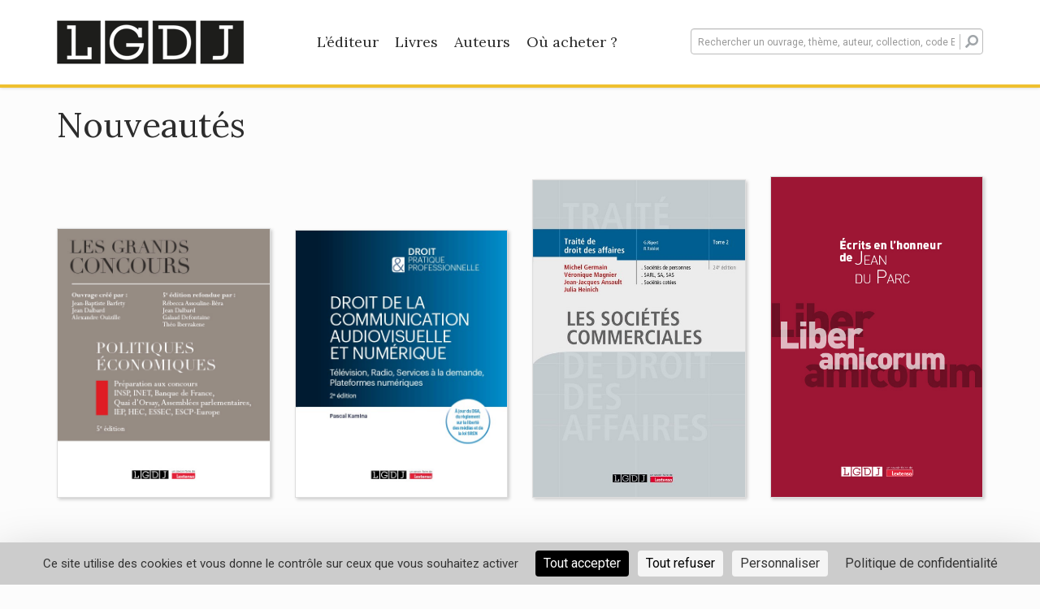

--- FILE ---
content_type: text/html; charset=UTF-8
request_url: https://lgdj-editions.fr/
body_size: 8409
content:
<!doctype html>
<html lang="fr-FR">
<head>
    <meta charset="UTF-8">
    <meta name="viewport" content="width=device-width, initial-scale=1">
    <link rel="profile" href="http://gmpg.org/xfn/11">

    <meta name='robots' content='index, follow, max-image-preview:large, max-snippet:-1, max-video-preview:-1' />

	<!-- This site is optimized with the Yoast SEO plugin v20.1 - https://yoast.com/wordpress/plugins/seo/ -->
	<title>LGDJ Editions</title>
	<meta name="description" content="Editeur majeur en droit et sciences politiques, LGDJ accompagne l’acquisition et la culture des savoirs en s’appuyant sur un catalogue riche de 1800 titres." />
	<link rel="canonical" href="https://www.lgdj-editions.fr/" />
	<meta property="og:locale" content="fr_FR" />
	<meta property="og:type" content="website" />
	<meta property="og:title" content="LGDJ Editions" />
	<meta property="og:description" content="Editeur majeur en droit et sciences politiques, LGDJ accompagne l’acquisition et la culture des savoirs en s’appuyant sur un catalogue riche de 1800 titres." />
	<meta property="og:url" content="https://www.lgdj-editions.fr/" />
	<meta property="og:site_name" content="LGDJ Editions" />
	<meta property="article:modified_time" content="2025-04-10T08:52:05+00:00" />
	<meta name="twitter:card" content="summary_large_image" />
	<meta name="twitter:label1" content="Durée de lecture estimée" />
	<meta name="twitter:data1" content="1 minute" />
	<script type="application/ld+json" class="yoast-schema-graph">{"@context":"https://schema.org","@graph":[{"@type":"WebPage","@id":"https://www.lgdj-editions.fr/","url":"https://www.lgdj-editions.fr/","name":"LGDJ Editions","isPartOf":{"@id":"https://www.lgdj-editions.fr/#website"},"datePublished":"2019-01-24T10:57:07+00:00","dateModified":"2025-04-10T08:52:05+00:00","description":"Editeur majeur en droit et sciences politiques, LGDJ accompagne l’acquisition et la culture des savoirs en s’appuyant sur un catalogue riche de 1800 titres.","breadcrumb":{"@id":"https://www.lgdj-editions.fr/#breadcrumb"},"inLanguage":"fr-FR","potentialAction":[{"@type":"ReadAction","target":["https://www.lgdj-editions.fr/"]}]},{"@type":"BreadcrumbList","@id":"https://www.lgdj-editions.fr/#breadcrumb","itemListElement":[{"@type":"ListItem","position":1,"name":"Accueil"}]},{"@type":"WebSite","@id":"https://www.lgdj-editions.fr/#website","url":"https://www.lgdj-editions.fr/","name":"LGDJ Editions","description":"","potentialAction":[{"@type":"SearchAction","target":{"@type":"EntryPoint","urlTemplate":"https://www.lgdj-editions.fr/?s={search_term_string}"},"query-input":"required name=search_term_string"}],"inLanguage":"fr-FR"}]}</script>
	<!-- / Yoast SEO plugin. -->


<link rel='dns-prefetch' href='//unpkg.com' />
<link rel='dns-prefetch' href='//fonts.googleapis.com' />
<link rel="alternate" type="application/rss+xml" title="LGDJ Editions &raquo; Flux" href="https://www.lgdj-editions.fr/feed/" />
<link rel="alternate" type="application/rss+xml" title="LGDJ Editions &raquo; Flux des commentaires" href="https://www.lgdj-editions.fr/comments/feed/" />
<link rel="alternate" type="application/rss+xml" title="LGDJ Editions &raquo; Accueil Flux des commentaires" href="https://www.lgdj-editions.fr/sample-page/feed/" />
<link rel='stylesheet' id='layerslider-css' href='https://www.lgdj-editions.fr/app/plugins/LayerSlider/assets/static/layerslider/css/layerslider.css?ver=7.3.0' type='text/css' media='all' />
<link rel='stylesheet' id='wp-block-library-css' href='https://www.lgdj-editions.fr/wp/wp-includes/css/dist/block-library/style.min.css?ver=6.1.1' type='text/css' media='all' />
<link rel='stylesheet' id='classic-theme-styles-css' href='https://www.lgdj-editions.fr/wp/wp-includes/css/classic-themes.min.css?ver=1' type='text/css' media='all' />
<style id='global-styles-inline-css' type='text/css'>
body{--wp--preset--color--black: #000000;--wp--preset--color--cyan-bluish-gray: #abb8c3;--wp--preset--color--white: #ffffff;--wp--preset--color--pale-pink: #f78da7;--wp--preset--color--vivid-red: #cf2e2e;--wp--preset--color--luminous-vivid-orange: #ff6900;--wp--preset--color--luminous-vivid-amber: #fcb900;--wp--preset--color--light-green-cyan: #7bdcb5;--wp--preset--color--vivid-green-cyan: #00d084;--wp--preset--color--pale-cyan-blue: #8ed1fc;--wp--preset--color--vivid-cyan-blue: #0693e3;--wp--preset--color--vivid-purple: #9b51e0;--wp--preset--gradient--vivid-cyan-blue-to-vivid-purple: linear-gradient(135deg,rgba(6,147,227,1) 0%,rgb(155,81,224) 100%);--wp--preset--gradient--light-green-cyan-to-vivid-green-cyan: linear-gradient(135deg,rgb(122,220,180) 0%,rgb(0,208,130) 100%);--wp--preset--gradient--luminous-vivid-amber-to-luminous-vivid-orange: linear-gradient(135deg,rgba(252,185,0,1) 0%,rgba(255,105,0,1) 100%);--wp--preset--gradient--luminous-vivid-orange-to-vivid-red: linear-gradient(135deg,rgba(255,105,0,1) 0%,rgb(207,46,46) 100%);--wp--preset--gradient--very-light-gray-to-cyan-bluish-gray: linear-gradient(135deg,rgb(238,238,238) 0%,rgb(169,184,195) 100%);--wp--preset--gradient--cool-to-warm-spectrum: linear-gradient(135deg,rgb(74,234,220) 0%,rgb(151,120,209) 20%,rgb(207,42,186) 40%,rgb(238,44,130) 60%,rgb(251,105,98) 80%,rgb(254,248,76) 100%);--wp--preset--gradient--blush-light-purple: linear-gradient(135deg,rgb(255,206,236) 0%,rgb(152,150,240) 100%);--wp--preset--gradient--blush-bordeaux: linear-gradient(135deg,rgb(254,205,165) 0%,rgb(254,45,45) 50%,rgb(107,0,62) 100%);--wp--preset--gradient--luminous-dusk: linear-gradient(135deg,rgb(255,203,112) 0%,rgb(199,81,192) 50%,rgb(65,88,208) 100%);--wp--preset--gradient--pale-ocean: linear-gradient(135deg,rgb(255,245,203) 0%,rgb(182,227,212) 50%,rgb(51,167,181) 100%);--wp--preset--gradient--electric-grass: linear-gradient(135deg,rgb(202,248,128) 0%,rgb(113,206,126) 100%);--wp--preset--gradient--midnight: linear-gradient(135deg,rgb(2,3,129) 0%,rgb(40,116,252) 100%);--wp--preset--duotone--dark-grayscale: url('#wp-duotone-dark-grayscale');--wp--preset--duotone--grayscale: url('#wp-duotone-grayscale');--wp--preset--duotone--purple-yellow: url('#wp-duotone-purple-yellow');--wp--preset--duotone--blue-red: url('#wp-duotone-blue-red');--wp--preset--duotone--midnight: url('#wp-duotone-midnight');--wp--preset--duotone--magenta-yellow: url('#wp-duotone-magenta-yellow');--wp--preset--duotone--purple-green: url('#wp-duotone-purple-green');--wp--preset--duotone--blue-orange: url('#wp-duotone-blue-orange');--wp--preset--font-size--small: 13px;--wp--preset--font-size--medium: 20px;--wp--preset--font-size--large: 36px;--wp--preset--font-size--x-large: 42px;--wp--preset--spacing--20: 0.44rem;--wp--preset--spacing--30: 0.67rem;--wp--preset--spacing--40: 1rem;--wp--preset--spacing--50: 1.5rem;--wp--preset--spacing--60: 2.25rem;--wp--preset--spacing--70: 3.38rem;--wp--preset--spacing--80: 5.06rem;}:where(.is-layout-flex){gap: 0.5em;}body .is-layout-flow > .alignleft{float: left;margin-inline-start: 0;margin-inline-end: 2em;}body .is-layout-flow > .alignright{float: right;margin-inline-start: 2em;margin-inline-end: 0;}body .is-layout-flow > .aligncenter{margin-left: auto !important;margin-right: auto !important;}body .is-layout-constrained > .alignleft{float: left;margin-inline-start: 0;margin-inline-end: 2em;}body .is-layout-constrained > .alignright{float: right;margin-inline-start: 2em;margin-inline-end: 0;}body .is-layout-constrained > .aligncenter{margin-left: auto !important;margin-right: auto !important;}body .is-layout-constrained > :where(:not(.alignleft):not(.alignright):not(.alignfull)){max-width: var(--wp--style--global--content-size);margin-left: auto !important;margin-right: auto !important;}body .is-layout-constrained > .alignwide{max-width: var(--wp--style--global--wide-size);}body .is-layout-flex{display: flex;}body .is-layout-flex{flex-wrap: wrap;align-items: center;}body .is-layout-flex > *{margin: 0;}:where(.wp-block-columns.is-layout-flex){gap: 2em;}.has-black-color{color: var(--wp--preset--color--black) !important;}.has-cyan-bluish-gray-color{color: var(--wp--preset--color--cyan-bluish-gray) !important;}.has-white-color{color: var(--wp--preset--color--white) !important;}.has-pale-pink-color{color: var(--wp--preset--color--pale-pink) !important;}.has-vivid-red-color{color: var(--wp--preset--color--vivid-red) !important;}.has-luminous-vivid-orange-color{color: var(--wp--preset--color--luminous-vivid-orange) !important;}.has-luminous-vivid-amber-color{color: var(--wp--preset--color--luminous-vivid-amber) !important;}.has-light-green-cyan-color{color: var(--wp--preset--color--light-green-cyan) !important;}.has-vivid-green-cyan-color{color: var(--wp--preset--color--vivid-green-cyan) !important;}.has-pale-cyan-blue-color{color: var(--wp--preset--color--pale-cyan-blue) !important;}.has-vivid-cyan-blue-color{color: var(--wp--preset--color--vivid-cyan-blue) !important;}.has-vivid-purple-color{color: var(--wp--preset--color--vivid-purple) !important;}.has-black-background-color{background-color: var(--wp--preset--color--black) !important;}.has-cyan-bluish-gray-background-color{background-color: var(--wp--preset--color--cyan-bluish-gray) !important;}.has-white-background-color{background-color: var(--wp--preset--color--white) !important;}.has-pale-pink-background-color{background-color: var(--wp--preset--color--pale-pink) !important;}.has-vivid-red-background-color{background-color: var(--wp--preset--color--vivid-red) !important;}.has-luminous-vivid-orange-background-color{background-color: var(--wp--preset--color--luminous-vivid-orange) !important;}.has-luminous-vivid-amber-background-color{background-color: var(--wp--preset--color--luminous-vivid-amber) !important;}.has-light-green-cyan-background-color{background-color: var(--wp--preset--color--light-green-cyan) !important;}.has-vivid-green-cyan-background-color{background-color: var(--wp--preset--color--vivid-green-cyan) !important;}.has-pale-cyan-blue-background-color{background-color: var(--wp--preset--color--pale-cyan-blue) !important;}.has-vivid-cyan-blue-background-color{background-color: var(--wp--preset--color--vivid-cyan-blue) !important;}.has-vivid-purple-background-color{background-color: var(--wp--preset--color--vivid-purple) !important;}.has-black-border-color{border-color: var(--wp--preset--color--black) !important;}.has-cyan-bluish-gray-border-color{border-color: var(--wp--preset--color--cyan-bluish-gray) !important;}.has-white-border-color{border-color: var(--wp--preset--color--white) !important;}.has-pale-pink-border-color{border-color: var(--wp--preset--color--pale-pink) !important;}.has-vivid-red-border-color{border-color: var(--wp--preset--color--vivid-red) !important;}.has-luminous-vivid-orange-border-color{border-color: var(--wp--preset--color--luminous-vivid-orange) !important;}.has-luminous-vivid-amber-border-color{border-color: var(--wp--preset--color--luminous-vivid-amber) !important;}.has-light-green-cyan-border-color{border-color: var(--wp--preset--color--light-green-cyan) !important;}.has-vivid-green-cyan-border-color{border-color: var(--wp--preset--color--vivid-green-cyan) !important;}.has-pale-cyan-blue-border-color{border-color: var(--wp--preset--color--pale-cyan-blue) !important;}.has-vivid-cyan-blue-border-color{border-color: var(--wp--preset--color--vivid-cyan-blue) !important;}.has-vivid-purple-border-color{border-color: var(--wp--preset--color--vivid-purple) !important;}.has-vivid-cyan-blue-to-vivid-purple-gradient-background{background: var(--wp--preset--gradient--vivid-cyan-blue-to-vivid-purple) !important;}.has-light-green-cyan-to-vivid-green-cyan-gradient-background{background: var(--wp--preset--gradient--light-green-cyan-to-vivid-green-cyan) !important;}.has-luminous-vivid-amber-to-luminous-vivid-orange-gradient-background{background: var(--wp--preset--gradient--luminous-vivid-amber-to-luminous-vivid-orange) !important;}.has-luminous-vivid-orange-to-vivid-red-gradient-background{background: var(--wp--preset--gradient--luminous-vivid-orange-to-vivid-red) !important;}.has-very-light-gray-to-cyan-bluish-gray-gradient-background{background: var(--wp--preset--gradient--very-light-gray-to-cyan-bluish-gray) !important;}.has-cool-to-warm-spectrum-gradient-background{background: var(--wp--preset--gradient--cool-to-warm-spectrum) !important;}.has-blush-light-purple-gradient-background{background: var(--wp--preset--gradient--blush-light-purple) !important;}.has-blush-bordeaux-gradient-background{background: var(--wp--preset--gradient--blush-bordeaux) !important;}.has-luminous-dusk-gradient-background{background: var(--wp--preset--gradient--luminous-dusk) !important;}.has-pale-ocean-gradient-background{background: var(--wp--preset--gradient--pale-ocean) !important;}.has-electric-grass-gradient-background{background: var(--wp--preset--gradient--electric-grass) !important;}.has-midnight-gradient-background{background: var(--wp--preset--gradient--midnight) !important;}.has-small-font-size{font-size: var(--wp--preset--font-size--small) !important;}.has-medium-font-size{font-size: var(--wp--preset--font-size--medium) !important;}.has-large-font-size{font-size: var(--wp--preset--font-size--large) !important;}.has-x-large-font-size{font-size: var(--wp--preset--font-size--x-large) !important;}
.wp-block-navigation a:where(:not(.wp-element-button)){color: inherit;}
:where(.wp-block-columns.is-layout-flex){gap: 2em;}
.wp-block-pullquote{font-size: 1.5em;line-height: 1.6;}
</style>
<link rel='stylesheet' id='dnd-upload-cf7-css' href='https://www.lgdj-editions.fr/app/plugins/drag-and-drop-multiple-file-upload-contact-form-7/assets/css/dnd-upload-cf7.css?ver=1.3.6.5' type='text/css' media='all' />
<link rel='stylesheet' id='contact-form-7-css' href='https://www.lgdj-editions.fr/app/plugins/contact-form-7/includes/css/styles.css?ver=5.7.3' type='text/css' media='all' />
<link rel='stylesheet' id='hdco-style-css' href='https://www.lgdj-editions.fr/app/themes/lextenso/style.css?ver=6.1.1' type='text/css' media='all' />
<link rel='stylesheet' id='vendors-styles-css' href='https://www.lgdj-editions.fr/app/themes/lextenso/assets/css/vendor.css?ver=6.1.1' type='text/css' media='all' />
<link rel='stylesheet' id='js_composer_front-css' href='https://www.lgdj-editions.fr/app/plugins/js_composer/assets/css/js_composer.min.css?ver=6.9.0' type='text/css' media='all' />
<link rel='stylesheet' id='main-style-css' href='https://www.lgdj-editions.fr/app/themes/lextenso/assets/css/main.css?ver=6.1.1' type='text/css' media='all' />
<link rel='stylesheet' id='google-fonts-css' href='https://fonts.googleapis.com/css?family=Roboto%3A400%2C500%2C700%7CLora%3A400%2C700&#038;ver=6.1.1' type='text/css' media='all' />
<link rel='stylesheet' id='vc_font_awesome_5_shims-css' href='https://www.lgdj-editions.fr/app/plugins/js_composer/assets/lib/bower/font-awesome/css/v4-shims.min.css?ver=6.9.0' type='text/css' media='all' />
<link rel='stylesheet' id='vc_font_awesome_5-css' href='https://www.lgdj-editions.fr/app/plugins/js_composer/assets/lib/bower/font-awesome/css/all.min.css?ver=6.9.0' type='text/css' media='all' />
<link rel='stylesheet' id='leaflet-style-css' href='https://unpkg.com/leaflet@1.4.0/dist/leaflet.css?ver=6.1.1' type='text/css' media='all' />
<link rel='stylesheet' id='tablepress-default-css' href='https://www.lgdj-editions.fr/app/plugins/tablepress/css/build/default.css?ver=2.0.4' type='text/css' media='all' />
<script type='text/javascript' src='https://www.lgdj-editions.fr/wp/wp-includes/js/jquery/jquery.min.js?ver=3.6.1' id='jquery-core-js'></script>
<script type='text/javascript' src='https://www.lgdj-editions.fr/wp/wp-includes/js/jquery/jquery-migrate.min.js?ver=3.3.2' id='jquery-migrate-js'></script>
<script type='text/javascript' id='layerslider-utils-js-extra'>
/* <![CDATA[ */
var LS_Meta = {"v":"7.3.0","fixGSAP":"1"};
/* ]]> */
</script>
<script type='text/javascript' src='https://www.lgdj-editions.fr/app/plugins/LayerSlider/assets/static/layerslider/js/layerslider.utils.js?ver=7.3.0' id='layerslider-utils-js'></script>
<script type='text/javascript' src='https://www.lgdj-editions.fr/app/plugins/LayerSlider/assets/static/layerslider/js/layerslider.kreaturamedia.jquery.js?ver=7.3.0' id='layerslider-js'></script>
<script type='text/javascript' src='https://www.lgdj-editions.fr/app/plugins/LayerSlider/assets/static/layerslider/js/layerslider.transitions.js?ver=7.3.0' id='layerslider-transitions-js'></script>
<script type='text/javascript' id='wpgmza_data-js-extra'>
/* <![CDATA[ */
var wpgmza_google_api_status = {"message":"Enqueued","code":"ENQUEUED"};
/* ]]> */
</script>
<script type='text/javascript' src='https://www.lgdj-editions.fr/app/plugins/wp-google-maps/wpgmza_data.js?ver=6.1.1' id='wpgmza_data-js'></script>
<meta name="generator" content="Powered by LayerSlider 7.3.0 - Multi-Purpose, Responsive, Parallax, Mobile-Friendly Slider Plugin for WordPress." />
<!-- LayerSlider updates and docs at: https://layerslider.com -->
<link rel="https://api.w.org/" href="https://www.lgdj-editions.fr/wp-json/" /><link rel="alternate" type="application/json" href="https://www.lgdj-editions.fr/wp-json/wp/v2/pages/2" /><link rel="EditURI" type="application/rsd+xml" title="RSD" href="https://www.lgdj-editions.fr/wp/xmlrpc.php?rsd" />
<link rel="wlwmanifest" type="application/wlwmanifest+xml" href="https://www.lgdj-editions.fr/wp/wp-includes/wlwmanifest.xml" />
<meta name="generator" content="WordPress 6.1.1" />
<link rel='shortlink' href='https://www.lgdj-editions.fr/' />
<link rel="alternate" type="application/json+oembed" href="https://www.lgdj-editions.fr/wp-json/oembed/1.0/embed?url=https%3A%2F%2Fwww.lgdj-editions.fr%2F" />
<link rel="alternate" type="text/xml+oembed" href="https://www.lgdj-editions.fr/wp-json/oembed/1.0/embed?url=https%3A%2F%2Fwww.lgdj-editions.fr%2F&#038;format=xml" />
<script src="https://polyfill.io/v3/polyfill.min.js?features=default,Array.prototype.find,Array.prototype.includes"></script><script src="https://cdn.jsdelivr.net/npm/algoliasearch@3.32.1/dist/algoliasearchLite.js" integrity="sha256-pMaJf0I78weeXGkRMBDO6jSulxC/q3sb0aPdtV2N8n0=" crossorigin="anonymous"></script><script src="https://cdn.jsdelivr.net/npm/instantsearch.js@3.2.0" integrity="sha256-/8usMtTwZ01jujD7KAZctG0UMk2S2NDNirGFVBbBZCM=" crossorigin="anonymous"></script><script src="https://cdn.jsdelivr.net/autocomplete.js/0/autocomplete.jquery.min.js"></script>    <link rel="apple-touch-icon" sizes="180x180"
        href="https://www.lgdj-editions.fr/app/themes/lextenso/assets/images/lgdj/favicons/apple-touch-icon.png">
    <link rel="icon" type="image/png" sizes="32x32"
        href="https://www.lgdj-editions.fr/app/themes/lextenso/assets/images/lgdj/favicons/favicon-32x32.png">
    <link rel="icon" type="image/png" sizes="16x16"
        href="https://www.lgdj-editions.fr/app/themes/lextenso/assets/images/lgdj/favicons/favicon-16x16.png">
    <link rel="manifest"
        href="https://www.lgdj-editions.fr/app/themes/lextenso/assets/images/lgdj/favicons/site.webmanifest">
    <link rel="mask-icon"
        href="https://www.lgdj-editions.fr/app/themes/lextenso/assets/images/lgdj/favicons/safari-pinned-tab.svg"
        color="#1d1d1b">
    <meta name="msapplication-TileColor" content="##1d1d1b">
    <meta name="theme-color" content="#ffffff">
<meta name="generator" content="Powered by WPBakery Page Builder - drag and drop page builder for WordPress."/>
<noscript><style> .wpb_animate_when_almost_visible { opacity: 1; }</style></noscript></head>
<body class="home page-template-default page page-id-2 lgdj wpb-js-composer js-comp-ver-6.9.0 vc_responsive">

<div id="page" class="site">
    <header id="masthead" class="site-header hidden-print">
        <div class="container">
            <div class="row">
                <div class="col-md-8 menu-container">
                    <h1>                        <a class="logo" href="https://www.lgdj-editions.fr"><img class="img-responsive" src="https://www.lgdj-editions.fr/app/themes/lextenso/assets/images/lgdj/logo.png" srcset="https://www.lgdj-editions.fr/app/themes/lextenso/assets/images/lgdj/logo@2x.png 2x" alt="LGDJ Editions"></a>
	                </h1>                    <nav id="site-navigation" class="main-navigation">
                        <div class="trigger-menu"><div></div></div>
                        <!--<button class="menu-toggle" aria-controls="primary-menu" aria-expanded="false">Primary Menu</button>-->
                        <div class="menu-menu-principal-container"><ul id="menu-menu-principal" class="menu"><li id="menu-item-52" class="menu-item menu-item-type-post_type menu-item-object-page menu-item-52"><a href="https://www.lgdj-editions.fr/l-editeur/">L&rsquo;éditeur</a></li>
<li id="menu-item-51" class="menu-item menu-item-type-post_type menu-item-object-page menu-item-51"><a href="https://www.lgdj-editions.fr/livres/">Livres</a></li>
<li id="menu-item-50" class="menu-item menu-item-type-post_type menu-item-object-page menu-item-50"><a href="https://www.lgdj-editions.fr/tous-les-auteurs/">Auteurs</a></li>
<li id="menu-item-49" class="menu-item menu-item-type-post_type menu-item-object-page menu-item-49"><a href="https://www.lgdj-editions.fr/ou-acheter/">Où acheter ?</a></li>
</ul></div>                    </nav><!-- #site-navigation -->
                </div>
                <div class="col-md-4 search-container">
                    <div class="trigger-search"><i class="fa fa-search"></i></div>
                    <div class="aa-input-container" id="aa-input-container">
                                                <form action="https://www.lgdj-editions.fr/livres/">
                            <input type="search" id="aa-search-input" class="form-control aa-input-search" placeholder="Rechercher un ouvrage, thème, auteur, collection, code EAN" name="q" autocomplete="off" />
                            <button type="submit"><i class="fa fa-search" aria-hidden="true"></i></button>
                        </form>
                        <a href="#" id="send-search" class="btn btn-editor" type="submit">Rechercher</a>
                    </div>
                </div>
            </div>
        </div>
    </header><!-- #masthead -->
    <div id="content" class="site-content">
        <div class="container">

<div id="primary" class="content-area">
    <main id="main" class="site-main">

        
<article id="post-2" class="post-2 page type-page status-publish hentry">
	<div class="entry-content">
		<div class="vc_row wpb_row vc_row-fluid"><div class="wpb_column vc_column_container vc_col-md-12"><div class="vc_column-inner"><div class="wpb_wrapper">
<div class="hdco-book-release">
    <h2>Nouveautés</h2>
    <div class="books">
        <div class="row">
            	            <div class="col-md-3 col-sm-6 col-xs-6">
	<div class="book tile">
        <div class="tile-content-wrapper">
            <a href="https://www.lgdj-editions.fr/livres/politiques-economiques/9782275161433">
                <img class="img-responsive book-9782275161433" title="Politiques économiques" alt="Politiques économiques" src="https://publications-numeriques-editions.lextenso.fr/9782275161433.jpg?v=1766141323&w=400">                <div class="overlay">
                    <div class="tile-content">
                        <h3>Politiques économiques</h3>
                        <div class="authors">Jean-Baptiste Barfety, Alexandre Ouizille, Jean Dalbard, Théo Iberrakene, Rébecca Assouline-Béra, Galaad Defontaine</div>
                    </div>
                </div>
            </a>
        </div>
	</div>
	</div>            	            <div class="col-md-3 col-sm-6 col-xs-6">
	<div class="book tile">
        <div class="tile-content-wrapper">
            <a href="https://www.lgdj-editions.fr/livres/droit-de-la-communication-audiovisuelle-et-numerique/9782275161372">
                <img class="img-responsive book-9782275161372" title="Droit de la communication audiovisuelle et numérique" alt="Droit de la communication audiovisuelle et numérique" src="https://publications-numeriques-editions.lextenso.fr/9782275161372.jpg?v=1764079029&w=400">                <div class="overlay">
                    <div class="tile-content">
                        <h3>Droit de la communication audiovisuelle et numérique</h3>
                        <div class="authors">Pascal Kamina</div>
                    </div>
                </div>
            </a>
        </div>
	</div>
	</div>            	            <div class="col-md-3 col-sm-6 col-xs-6">
	<div class="book tile">
        <div class="tile-content-wrapper">
            <a href="https://www.lgdj-editions.fr/livres/les-societes-commerciales/9782275159331">
                <img class="img-responsive book-9782275159331" title="Les sociétés commerciales" alt="Les sociétés commerciales" src="https://publications-numeriques-editions.lextenso.fr/9782275159331.jpg?v=1764079029&w=400">                <div class="overlay">
                    <div class="tile-content">
                        <h3>Les sociétés commerciales</h3>
                        <div class="authors">Véronique Magnier, Julia Heinich, Jean-Jacques Ansault, Michel Germain</div>
                    </div>
                </div>
            </a>
        </div>
	</div>
	</div>            	            <div class="col-md-3 col-sm-6 col-xs-6">
	<div class="book tile">
        <div class="tile-content-wrapper">
            <a href="https://www.lgdj-editions.fr/livres/ecrits-en-lhonneur-de-jean-du-parc/9782275161662">
                <img class="img-responsive book-9782275161662" title="Écrits en l'honneur de Jean Du Parc" alt="Écrits en l'honneur de Jean Du Parc" src="https://publications-numeriques-editions.lextenso.fr/9782275161662.jpg?v=1764079029&w=400">                <div class="overlay">
                    <div class="tile-content">
                        <h3>Écrits en l'honneur de Jean Du Parc</h3>
                        <div class="authors">Collectif</div>
                    </div>
                </div>
            </a>
        </div>
	</div>
	</div>            	            <div class="col-md-3 col-sm-6 col-xs-6">
	<div class="book tile">
        <div class="tile-content-wrapper">
            <a href="https://www.lgdj-editions.fr/livres/contentieux-des-droits-et-libertes-constitutionnels/9782275150246">
                <img class="img-responsive book-9782275150246" title="Contentieux des droits et libertés constitutionnels" alt="Contentieux des droits et libertés constitutionnels" src="https://publications-numeriques-editions.lextenso.fr/9782275150246.jpg?v=1764079029&w=400">                <div class="overlay">
                    <div class="tile-content">
                        <h3>Contentieux des droits et libertés constitutionnels</h3>
                        <div class="authors">Samy Benzina, Charles-Édouard Sénac</div>
                    </div>
                </div>
            </a>
        </div>
	</div>
	</div>            	            <div class="col-md-3 col-sm-6 col-xs-6">
	<div class="book tile">
        <div class="tile-content-wrapper">
            <a href="https://www.lgdj-editions.fr/livres/melanges-en-lhonneur-de-marie-christine-esclassan-et-michel-bouvier/9782275161464">
                <img class="img-responsive book-9782275161464" title="Mélanges en l'honneur de Marie-Christine Esclassan et Michel Bouvier" alt="Mélanges en l'honneur de Marie-Christine Esclassan et Michel Bouvier" src="https://publications-numeriques-editions.lextenso.fr/9782275161464.jpg?v=1764079029&w=400">                <div class="overlay">
                    <div class="tile-content">
                        <h3>Mélanges en l'honneur de Marie-Christine Esclassan et Michel Bouvier</h3>
                        <div class="authors">Collectif</div>
                    </div>
                </div>
            </a>
        </div>
	</div>
	</div>            	            <div class="col-md-3 col-sm-6 col-xs-6">
	<div class="book tile">
        <div class="tile-content-wrapper">
            <a href="https://www.lgdj-editions.fr/livres/la-premiere-decennie-de-la-cinquieme-republique/9782275163291">
                <img class="img-responsive book-9782275163291" title="La première décennie de la Cinquième République" alt="La première décennie de la Cinquième République" src="https://publications-numeriques-editions.lextenso.fr/9782275163291.jpg?v=1763480720&w=400">                <div class="overlay">
                    <div class="tile-content">
                        <h3>La première décennie de la Cinquième République</h3>
                        <div class="authors">Marcia Chevrier</div>
                    </div>
                </div>
            </a>
        </div>
	</div>
	</div>            	            <div class="col-md-3 col-sm-6 col-xs-6">
	<div class="book tile">
        <div class="tile-content-wrapper">
            <a href="https://www.lgdj-editions.fr/livres/le-double-degre-de-juridiction/9782275161808">
                <img class="img-responsive book-9782275161808" title="Le double degré de juridiction" alt="Le double degré de juridiction" src="https://publications-numeriques-editions.lextenso.fr/9782275161808.jpg?v=1763480720&w=400">                <div class="overlay">
                    <div class="tile-content">
                        <h3>Le double degré de juridiction</h3>
                        <div class="authors">Romain Raine</div>
                    </div>
                </div>
            </a>
        </div>
	</div>
	</div>                    </div>
    </div>
    <div class="row">
        <div class="col-md-12">
            <a class="btn btn-editor pull-right" href="https://www.lgdj-editions.fr/livres/">Toutes les nouveautés</a>
        </div>
    </div>
</div></div></div></div></div>
	</div><!-- .entry-content -->
</article><!-- #post-2 -->
    </main>
</div>

</div><!-- .container -->
</div><!-- #content -->
<div class="newsletter-footer hidden-print">
    <div class="container">
        <div class="row">
            <!-- <div class="col-lg-6 col-md-8">
                    <h4>Newsletter</h4>
                    <p>Recevez chaque semaine toute l'actualité LGDJ</p>
                </div> -->
            <div class="col-lg-12 col-md-12">
                <iframe data-w-type="embedded" frameborder="0" scrolling="no" marginheight="0" marginwidth="0"
                    src="https://newsletter.lextenso.fr/wgt/sx0yv/rik/form?c=223fba51"
                    width="100%" style="height: 0;"></iframe>
                <script type="text/javascript" src="https://app.mailjet.com/pas-nc-embedded-v1.js"></script>
                <!-- <iframe frameBorder="0" width="262" height="42" allowTransparency="true" src="https://lextenso.emsecure.net/optiext/optiextension.dll?ID=Za53KQ4VfNdfJZXhw1qpk55r30Owd9zbX8dxGQJSB%2B16Pbi2I3jVr7biSXPkKpvqQRkGMB23g8oZZm"></iframe> -->
            </div>
        </div>
    </div>
</div>
<footer id="colophon" class="site-footer hidden-print">
    <div class="container">
        <div class="row">
            <div class="col-md-4 col-sm-6">
                <div class="collections-footer">
                    <h4>
                        Collections                    </h4>
                                                                <ul>
                                                            <li><a href="https://www.lgdj-editions.fr/toutes-les-collections/droit-pratique-professionnelle/?hierarchicalMenu[collection.lvl1][1]=Droit+%26+pratique+professionnelle">
                                        Droit &#038; pratique professionnelle                                    </a></li>
                                                            <li><a href="https://www.lgdj-editions.fr/toutes-les-collections/traites/?hierarchicalMenu[collection.lvl1][1]=Trait%C3%A9s">
                                        Traités                                    </a></li>
                                                            <li><a href="https://www.lgdj-editions.fr/toutes-les-collections/manuels/?hierarchicalMenu[collection.lvl1][1]=Manuels">
                                        Manuels                                    </a></li>
                                                            <li><a href="https://www.lgdj-editions.fr/toutes-les-collections/precis-domat/?hierarchicalMenu[collection.lvl1][1]=Pr%C3%A9cis+Domat">
                                        Précis Domat                                    </a></li>
                                                            <li><a href="https://www.lgdj-editions.fr/toutes-les-collections/droit-civil/?hierarchicalMenu[collection.lvl1][1]=Droit+civil">
                                        Droit civil                                    </a></li>
                                                            <li><a href="https://www.lgdj-editions.fr/toutes-les-collections/theses/?hierarchicalMenu[collection.lvl1][1]=Th%C3%A8ses">
                                        Thèses                                    </a></li>
                                                            <li><a href="https://www.lgdj-editions.fr/toutes-les-collections/crfpa/?hierarchicalMenu[collection.lvl1][1]=CRFPA">
                                        CRFPA                                    </a></li>
                                                            <li><a href="https://www.lgdj-editions.fr/toutes-les-collections/forum/?hierarchicalMenu[collection.lvl1][1]=Forum">
                                        Forum                                    </a></li>
                                                    </ul>
                                        <strong><a
                            href="https://www.lgdj-editions.fr/toutes-les-collections">
                            Découvrir toutes les collections                        </a></strong>
                </div>
            </div>
            <div class="col-md-4 col-sm-6">
                <div class="contacts-footer">
                    <h4>
                        Contacts                    </h4>
                    <ul>
 	<li>Vous êtes auteur et <strong><a href="/etre-publie/">souhaitez être publié</a> ?</strong></li>
 	<li>Vous êtes doctorant et <strong><a href="/doctorants-publiez-une-these/">souhaitez publier votre thèse</a> ?</strong></li>
 	<li>Vous êtes libraire ou journaliste et <strong>vous <a href="/contactez-nous/">souhaitez nous contacter</a> ?</strong></li>
</ul>                </div>
            </div>
            <div class="col-md-4">
                <div class="links-footer">
                    <ul>
                        <li class="logo">
                            <a href="https://www.lgdj-editions.fr"><img class="img-responsive"
                                    src="https://www.lgdj-editions.fr/app/themes/lextenso/assets/images/lgdj/logo-footer.png"
                                    srcset="https://www.lgdj-editions.fr/app/themes/lextenso/assets/images/lgdj/logo-footer@2x.png 2x"
                                    alt="LGDJ Editions"></a>
                        </li>
                        <li class="socials">
                            <h4>
                                <span>
                                    Suivez-nous                                </span>
                                <a target="_blank" class="facebook"
                                    href="https://www.facebook.com/lextenso"><i
                                        class="fa fa-fw fa-facebook" title="Facebook"></i></a>
                                <a target="_blank" class="twitter"
                                    href="https://x.com/Lextenso_ed"><i
                                        class="fa fa-fw fa-twitter" title="Twitter"></i></a>
                                <a target="_blank" class="instagram"
                                    href="https://www.facebook.com/lextenso"><i
                                        class="fa fa-fw fa-instagram" title="Instagram"></i></a>
                                <a id="feeds-popover" class="feed"><i class="fa fa-fw fa-feed"></i></a>
                                <div id="feeds-popover-content" class="hidden">
                                    <a target="_blank" href="/feed/ouvrages">
                                        Flux ouvrages                                    </a><br>
                                    <a target="_blank" href="https://www.lgdj-editions.fr/feed/">
                                        Flux actualités                                    </a>
                                </div>
                            </h4>
                        </li>
                        <li class="links">
                            <div class="menu-pied-de-page-container"><ul id="menu-pied-de-page" class="menu"><li id="menu-item-17" class="menu-item menu-item-type-post_type menu-item-object-page menu-item-17"><a href="https://www.lgdj-editions.fr/mentions-legales/">Mentions légales</a></li>
</ul></div>                        </li>
                    </ul>
                </div>
            </div>
        </div>
    </div>
</footer><!-- #colophon -->
</div><!-- #page -->

<div id="js_vars" 
	data-editor="LGDJ"
	data-app_id="ZEXPDVEWFF"
	data-api_key="bdaf593d4d7d5306181293189428e44e"
	data-index="prod_ouvrages"
	data-index_desc="prod_books_date_desc"
	data-aaindex="prod_books_autocomplete"
	></div><script type="text/javascript" src="https://tarteaucitron.io/load.js?domain=www.lgdj-editions.fr&uuid=86f9bc469c4602319b6a5e4627047d1b083ef611"></script>
    <!--[if (gte IE 9) | !(IE)]><!-->
        <script type="text/javascript" src="//content.lext.so/global/lextenso-brands-navbar/append.js"></script>
    <!--[endif]-->
    <!-- Matomo -->
<script>
  var _paq = window._paq = window._paq || [];
  /* tracker methods like "setCustomDimension" should be called before "trackPageView" */
  _paq.push(['trackPageView']);
  _paq.push(['enableLinkTracking']);
  (function() {
    var u="https://lextenso.matomo.cloud/";
    _paq.push(['setTrackerUrl', u+'matomo.php']);
    _paq.push(['setSiteId', '22']);
    var d=document, g=d.createElement('script'), s=d.getElementsByTagName('script')[0];
    g.async=true; g.src='//cdn.matomo.cloud/lextenso.matomo.cloud/matomo.js'; s.parentNode.insertBefore(g,s);
  })();
</script>
<!-- End Matomo Code -->
<script type='text/javascript' src='https://www.lgdj-editions.fr/app/plugins/contact-form-7/includes/swv/js/index.js?ver=5.7.3' id='swv-js'></script>
<script type='text/javascript' id='contact-form-7-js-extra'>
/* <![CDATA[ */
var wpcf7 = {"api":{"root":"https:\/\/www.lgdj-editions.fr\/wp-json\/","namespace":"contact-form-7\/v1"}};
/* ]]> */
</script>
<script type='text/javascript' src='https://www.lgdj-editions.fr/app/plugins/contact-form-7/includes/js/index.js?ver=5.7.3' id='contact-form-7-js'></script>
<script type='text/javascript' src='https://www.lgdj-editions.fr/app/plugins/drag-and-drop-multiple-file-upload-contact-form-7/assets/js/codedropz-uploader-min.js?ver=1.3.6.5' id='codedropz-uploader-js'></script>
<script type='text/javascript' id='dnd-upload-cf7-js-extra'>
/* <![CDATA[ */
var dnd_cf7_uploader = {"ajax_url":"https:\/\/www.lgdj-editions.fr\/wp\/wp-admin\/admin-ajax.php","ajax_nonce":"b2a7b1b517","drag_n_drop_upload":{"tag":"h3","text":"D\u00e9posez","or_separator":"ou","browse":"Choisissez des fichiers","server_max_error":"Le fichier d\u00e9passe la taille maximum d'envoi","large_file":"Le fichier envoy\u00e9 est trop lourd","inavalid_type":"Le format de fichier ne correspond pas \u00e0 ceux attendus","max_file_limit":"Remarque\u00a0: certains de ces fichiers n\u2019ont pas \u00e9t\u00e9 t\u00e9l\u00e9vers\u00e9s (uniquement %count% fichiers sont autoris\u00e9s)","required":"Ce champ est obligatoire.","delete":{"text":"Suppression","title":"Retirer"}},"dnd_text_counter":"sur","disable_btn":""};
/* ]]> */
</script>
<script type='text/javascript' src='https://www.lgdj-editions.fr/app/plugins/drag-and-drop-multiple-file-upload-contact-form-7/assets/js/dnd-upload-cf7.js?ver=1.3.6.5' id='dnd-upload-cf7-js'></script>
<script type='text/javascript' src='https://www.lgdj-editions.fr/app/themes/lextenso/assets/js/vendor.js?ver=6.1.1' id='vendor-scripts-js'></script>
<script type='text/javascript' src='https://www.lgdj-editions.fr/app/themes/lextenso/assets/js/main.js?ver=6.1.1' id='main-script-js'></script>
<script type='text/javascript' id='wpb_composer_front_js-js-extra'>
/* <![CDATA[ */
var vcData = {"currentTheme":{"slug":"lextenso"}};
/* ]]> */
</script>
<script type='text/javascript' src='https://www.lgdj-editions.fr/app/plugins/js_composer/assets/js/dist/js_composer_front.min.js?ver=6.9.0' id='wpb_composer_front_js-js'></script>
<script type='text/javascript' src='https://unpkg.com/leaflet@1.4.0/dist/leaflet.js?ver=6.1.1' id='leaflet-script-js'></script>

</body>

</html>